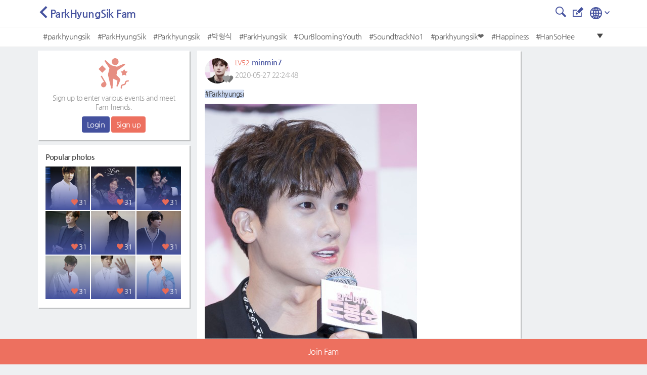

--- FILE ---
content_type: text/html; charset=UTF-8
request_url: https://metkstar.com/post/detail/149/563602
body_size: 15487
content:
<!DOCTYPE html >
<html lang="en">
<head>
	<meta name="naver-site-verification" content="9520252efb37f8a0235492860fcee4cb27f775b4"/>
	<meta http-equiv="Content-Type" content="text/html; charset=utf-8">
	<meta name="csrf-token" content="eZxnO8HXUQl0RojECnccrPrFXr4DckQuEQJxJOEF">
		<meta name="viewport" content="width=device-width, initial-scale=1">
	<meta name="viewport" content="width=device-width, initial-scale=1, maximum-scale=1, user-scalable=no">
	<meta property="fb:app_id" content="614516485738102" />
<meta property="og:type" content="website" />
<meta property="og:url" content="https://metkstar.com/post/detail/149/563602?lang=en" />

	<meta property="og:title" content="MetKstarKpop/Kdrama international community" />
	<meta property="og:description" content="#Parkhyungsi" />
						<meta property="og:image" content="https://img.metkstar.com/post/2020_05/1590585888_xoWLKXor0ewfc7O_420X630.jpeg" />
				<meta name="twitter:card" content="summary_large_image">
<meta name="twitter:site" content = "@metkstar"/>	<title>MetKstar</title>

	<link rel="dns-prefetch" href="https://metkstar.com" />
	<link rel="dns-prefetch" href="//fonts.gstatic.com" />
	<link rel="dns-prefetch" href="//fonts.googleapis.com" />
	<link rel='dns-prefetch' href='//tpc.googlesyndication.com' />
	<link rel='dns-prefetch' href='//ad.doubleclick.net' />
	<link rel='dns-prefetch' href='//googleads.g.doubleclick.net' />
	<link rel='dns-prefetch' href='//pagead2.googlesyndication.com' />
	<link rel='dns-prefetch' href='//youtube.com' />
	<link rel='dns-prefetch' href='//youtu.be' />
	<link rel='dns-prefetch' href='//www.google.com' />
	<link rel='dns-prefetch' href='//partner.googleadservices.com' />
	<link rel='dns-prefetch' href='//google-analytics.com' />
	<link rel='dns-prefetch' href='//adservice.google.co.kr' />

	<link rel="shortcut icon" href="/img/ico_favi.ico">
	<link rel="apple-touch-icon" href="/img/ico_fivi_apple.png">

	<link rel="preload" as="style" href="/css/common.css?20230510">
	<link rel="preload" as="style" href="/css/basic.css?20230510">
	<link rel="preload" as="style" href="/css/layout.css?20230510">
	<link rel="preload" as="style" href="/css/content.css?20230510">
	<link rel="preload" as="style" href="/css/bootstrap.css?20230510">
	<link rel="preload" as="style" href="/css/bootstrap-grid.css?20230510">
	<link rel="preload" as="style" href="/css/iconmonstr-iconic-font.min.css?20230510">

	<link rel="stylesheet" type="text/css" href="/css/common.css?20230510">
	<link rel="stylesheet" type="text/css" href="/css/basic.css?20230510">
	<link rel="stylesheet" type="text/css" href="/css/layout.css?20230510">
	<link rel="stylesheet" type="text/css" href="/css/content.css?20230510">
	<link rel="stylesheet" type="text/css" href="/css/bootstrap.css?20230510">
	<link rel="stylesheet" type="text/css" href="/css/bootstrap-grid.css?20230510">
	<link rel="stylesheet" type="text/css" href="/css/iconmonstr-iconic-font.min.css?20230510">

	<script type="text/javascript" src="/js/app.js?20230510"></script>
	<script type="text/javascript" src="/js/common.js?20230510"></script>
	<script type="text/javascript" src="/js/mAlert.js?20230510"></script>

	
	
	
	
						<script async src='https://www.googletagmanager.com/gtag/js?id=UA-146343663-1'></script>
						<script>
						  window.dataLayer = window.dataLayer || [];
						  function gtag(){dataLayer.push(arguments);}
						  gtag('js', new Date());
						
						  gtag('config', 'UA-146343663-1');
						</script>
					
			
						<script defer src='https://pagead2.googlesyndication.com/pagead/js/adsbygoogle.js'></script>
						<script>
							(adsbygoogle = window.adsbygoogle || []).push({
								google_ad_client: 'ca-pub-1965381626427597',
								enable_page_level_ads: true
							});
						</script>
					
	</head>
<body>
<div id="wrap" class="conatainer">
	<!-- 포스트 상세페이지 프레임 -->
	<div class="wrap_iframe blind">
		<div class="iframe_border">
			<div class="inner_iframe">
			</div>
			<button type="button" class="btn_close"><i class="im im-x-mark"></i></button>
		</div>
	</div>
	<!-- //포스트 상세페이지 프레임 -->
	 

	<header class="header">
	<div class="inner_header">
		<div class="wrap_tit">
			<div class="row area_tit">
				<div class="area_left">
			<a href="https://metkstar.com/post/list/149"><i class="im im-angle-left violet"></i></a><span class="txt-tit">ParkHyungSik Fam</span>
	</div>				<div class="area_right">
			<a href="https://metkstar.com/post/search/149" > <button class="btn_im"><i class="im im-magnifier" style="font-size:1.25rem;"></i></button></a>
		
		<a href="https://metkstar.com/post/register/149" ><button class="btn_im"><i class="im im-edit" style="font-size:1.25rem;"></i></button></a>
	
	<!--상단 프로필 사진-->
<div class="wrap_thumb_circ" style="margin:-8px 8px 0 0;">
	<div class="thumb" style="width:2.5rem;height:2.5rem;">
		<div class="centered">
								<a href="https://metkstar.com/user/more/setting"><img src="/img/img_user120x120.jpg"/></a>
					</div>
	</div>
</div>
<!--상단 프로필 사진-->	<!--상단 언어선택-->
<div class="dropdown d-inline">
	<button  type="button" id="select_lang" data-toggle="dropdown" aria-haspopup="true" aria-expanded="false"><img src="/svg/iconmonstr-globe-3.svg" alt="" /><i class="im im-angle-down" style="color:#44519e;font-size:0.6rem;margin-left:5px;vertical-aling:middle"></i></button>
	<div class="dropdown-menu dropdown-lang dropdown-menu-right" aria-labelledby="select_lang" style="min-width:100px;margin-top:10px;">
		<a class="dropdown-item " href="https://metkstar.com/post/detail/149/563602?lang=kr"><span class="ico_lang ico_kr mr-1"></span><span class="align-middle">Korean</span></a>
		<a class="dropdown-item on" href="https://metkstar.com/post/detail/149/563602?lang=en"><span class="ico_lang ico_en mr-1"></span><span class="align-middle">English</span></a>
	</div>
</div>
<!--상단 언어선택--></div>			</div>
		</div>
	</div>
	<!-- 태그 -->
<div class="wrap_tag">
	<div class="inner_tag">
		<div class="dropdown">
			<div class="tag_list">
				<ul>
																		<li><a href="https://metkstar.com/post/search/149/%23parkhyungsik">#parkhyungsik</a></li>
													<li><a href="https://metkstar.com/post/search/149/%23ParkHyungSik">#ParkHyungSik</a></li>
													<li><a href="https://metkstar.com/post/search/149/%23Parkhyungsik">#Parkhyungsik</a></li>
													<li><a href="https://metkstar.com/post/search/149/%23%EB%B0%95%ED%98%95%EC%8B%9D">#박형식</a></li>
													<li><a href="https://metkstar.com/post/search/149/%23ParkHyungsik">#ParkHyungsik</a></li>
													<li><a href="https://metkstar.com/post/search/149/%23OurBloomingYouth">#OurBloomingYouth</a></li>
													<li><a href="https://metkstar.com/post/search/149/%23SoundtrackNo1">#SoundtrackNo1</a></li>
													<li><a href="https://metkstar.com/post/search/149/%23parkhyungsik%E2%9D%A4">#parkhyungsik❤</a></li>
													<li><a href="https://metkstar.com/post/search/149/%23Happiness">#Happiness</a></li>
													<li><a href="https://metkstar.com/post/search/149/%23HanSoHee">#HanSoHee</a></li>
															</ul>
				<button type="button" class=" btn_drop" onclick="openTagLayer();"><i class="im im-care-down"></i></button>
			</div>
			<!-- 드롭다운 버튼을 눌렀을 경우 -->
			<div class="drop_list blind" id="drop_list_tag">
				<div style="padding:0.6rem">Popular #tag at this Fam </div>
				<button type="button" class=" btn_drop"  onclick="openTagLayer();"><i class="im im-care-up"></i></button>
				<ul class="list_drop_tag ">
											<li><a href="https://metkstar.com/post/search/149/%23parkhyungsik">#parkhyungsik<span class="txt_num">7545</span></a></li>
											<li><a href="https://metkstar.com/post/search/149/%23ParkHyungSik">#ParkHyungSik<span class="txt_num">2056</span></a></li>
											<li><a href="https://metkstar.com/post/search/149/%23Parkhyungsik">#Parkhyungsik<span class="txt_num">1244</span></a></li>
											<li><a href="https://metkstar.com/post/search/149/%23%EB%B0%95%ED%98%95%EC%8B%9D">#박형식<span class="txt_num">123</span></a></li>
											<li><a href="https://metkstar.com/post/search/149/%23ParkHyungsik">#ParkHyungsik<span class="txt_num">91</span></a></li>
											<li><a href="https://metkstar.com/post/search/149/%23OurBloomingYouth">#OurBloomingYouth<span class="txt_num">59</span></a></li>
											<li><a href="https://metkstar.com/post/search/149/%23SoundtrackNo1">#SoundtrackNo1<span class="txt_num">54</span></a></li>
											<li><a href="https://metkstar.com/post/search/149/%23parkhyungsik%E2%9D%A4">#parkhyungsik❤<span class="txt_num">49</span></a></li>
											<li><a href="https://metkstar.com/post/search/149/%23Happiness">#Happiness<span class="txt_num">46</span></a></li>
											<li><a href="https://metkstar.com/post/search/149/%23HanSoHee">#HanSoHee<span class="txt_num">38</span></a></li>
									</ul>
			</div>
		</div>
	</div>
</div>
<!-- //태그 -->
<script>
	//태그 레이어 오픈용 함수
	function openTagLayer(){
		var target = $("#drop_list_tag");
		if( target.hasClass("blind") )		target.removeClass("blind");
		else 								target.addClass("blind");
	}
</script></header>

	<div id="container" class=" section_fam ">
		<!-- 왼쪽 컨텐츠  -->
<div class="dashboard-left">
	<div class="box_basic" style="padding:0;">
				<!-- 로그아웃 -->
		<div class="user_logout">
			<div class="mb-2"><img src="/svg/iconmonstr-party-21.svg" alt="" width="60" /></div>
			<p class="txt_desc">Sign up to enter various events and meet Fam friends.</p>
			<button class="btn btn-vo btn-sm" onclick="location.href='https://metkstar.com/login';">Login</button>
			<button class="btn btn-pk btn-sm" onclick="location.href='https://metkstar.com/user/register';">Sign up</button>
		</div>
		<!-- //로그아웃 -->
			</div>
	<div class="box_basic mt10" style="padding:15px;">
		<div class="txt_tit01">Popular photos</div>
				<div class="box_thumb">
			<a href="https://metkstar.com/post/detail/111/3129527" class="link_thumb">
				<div class="wrap_thumb">
					<img id='' src='https://img2.metkstar.com/post/2026_01/1768264062_gvMxeo9rSvNtJuC_690X980_0_165x165.webp' onerror='this.src=https://img2.metkstar.com/post/2026_01/1768264062_gvMxeo9rSvNtJuC_690X980_0_165x165.jpg' class='thumb_img'  browser='Chrome'/>
				</div>
				<div class="wrap_info">
					<div class="etc_num"><span class="box_num"><i class="im im-heart mr4 pink"></i>31</span></div>
				</div>
			</a>
		</div>
				<div class="box_thumb">
			<a href="https://metkstar.com/post/detail/111/3129500" class="link_thumb">
				<div class="wrap_thumb">
					<img id='' src='https://img2.metkstar.com/post/2026_01/1768244975_Jr4drOKodnF7zP2_1344X1344_0_165x165.webp' onerror='this.src=https://img2.metkstar.com/post/2026_01/1768244975_Jr4drOKodnF7zP2_1344X1344_0_165x165.jpg' class='thumb_img'  browser='Chrome'/>
				</div>
				<div class="wrap_info">
					<div class="etc_num"><span class="box_num"><i class="im im-heart mr4 pink"></i>31</span></div>
				</div>
			</a>
		</div>
				<div class="box_thumb">
			<a href="https://metkstar.com/post/detail/111/3129501" class="link_thumb">
				<div class="wrap_thumb">
					<img id='' src='https://img2.metkstar.com/post/2026_01/1768245002_GZGl2p22ktCyMAB_1080X1080_0_165x165.webp' onerror='this.src=https://img2.metkstar.com/post/2026_01/1768245002_GZGl2p22ktCyMAB_1080X1080_0_165x165.jpg' class='thumb_img'  browser='Chrome'/>
				</div>
				<div class="wrap_info">
					<div class="etc_num"><span class="box_num"><i class="im im-heart mr4 pink"></i>31</span></div>
				</div>
			</a>
		</div>
				<div class="box_thumb">
			<a href="https://metkstar.com/post/detail/111/3129517" class="link_thumb">
				<div class="wrap_thumb">
					<img id='' src='https://img2.metkstar.com/post/2026_01/1768263818_9dPgpHLODt6Mygj_1080X1315_0_165x165.webp' onerror='this.src=https://img2.metkstar.com/post/2026_01/1768263818_9dPgpHLODt6Mygj_1080X1315_0_165x165.jpg' class='thumb_img'  browser='Chrome'/>
				</div>
				<div class="wrap_info">
					<div class="etc_num"><span class="box_num"><i class="im im-heart mr4 pink"></i>31</span></div>
				</div>
			</a>
		</div>
				<div class="box_thumb">
			<a href="https://metkstar.com/post/detail/111/3129519" class="link_thumb">
				<div class="wrap_thumb">
					<img id='' src='https://img2.metkstar.com/post/2026_01/1768263839_IRV9V4sA9ERrRum_690X1035_0_165x165.webp' onerror='this.src=https://img2.metkstar.com/post/2026_01/1768263839_IRV9V4sA9ERrRum_690X1035_0_165x165.jpg' class='thumb_img'  browser='Chrome'/>
				</div>
				<div class="wrap_info">
					<div class="etc_num"><span class="box_num"><i class="im im-heart mr4 pink"></i>31</span></div>
				</div>
			</a>
		</div>
				<div class="box_thumb">
			<a href="https://metkstar.com/post/detail/111/3129521" class="link_thumb">
				<div class="wrap_thumb">
					<img id='' src='https://img2.metkstar.com/post/2026_01/1768263889_GPUUFckTjvuhiHf_1333X2000_0_165x165.webp' onerror='this.src=https://img2.metkstar.com/post/2026_01/1768263889_GPUUFckTjvuhiHf_1333X2000_0_165x165.jpg' class='thumb_img'  browser='Chrome'/>
				</div>
				<div class="wrap_info">
					<div class="etc_num"><span class="box_num"><i class="im im-heart mr4 pink"></i>31</span></div>
				</div>
			</a>
		</div>
				<div class="box_thumb">
			<a href="https://metkstar.com/post/detail/111/3129522" class="link_thumb">
				<div class="wrap_thumb">
					<img id='' src='https://img2.metkstar.com/post/2026_01/1768263919_2fodwdMXw4REhus_690X885_0_165x165.webp' onerror='this.src=https://img2.metkstar.com/post/2026_01/1768263919_2fodwdMXw4REhus_690X885_0_165x165.jpg' class='thumb_img'  browser='Chrome'/>
				</div>
				<div class="wrap_info">
					<div class="etc_num"><span class="box_num"><i class="im im-heart mr4 pink"></i>31</span></div>
				</div>
			</a>
		</div>
				<div class="box_thumb">
			<a href="https://metkstar.com/post/detail/111/3129523" class="link_thumb">
				<div class="wrap_thumb">
					<img id='' src='https://img2.metkstar.com/post/2026_01/1768263945_AUO9PppPbD8nC78_690X1035_0_165x165.webp' onerror='this.src=https://img2.metkstar.com/post/2026_01/1768263945_AUO9PppPbD8nC78_690X1035_0_165x165.jpg' class='thumb_img'  browser='Chrome'/>
				</div>
				<div class="wrap_info">
					<div class="etc_num"><span class="box_num"><i class="im im-heart mr4 pink"></i>31</span></div>
				</div>
			</a>
		</div>
				<div class="box_thumb">
			<a href="https://metkstar.com/post/detail/111/3129525" class="link_thumb">
				<div class="wrap_thumb">
					<img id='' src='https://img2.metkstar.com/post/2026_01/1768263981_XQamY5qGpvCbu5P_440X782_0_165x165.webp' onerror='this.src=https://img2.metkstar.com/post/2026_01/1768263981_XQamY5qGpvCbu5P_440X782_0_165x165.jpg' class='thumb_img'  browser='Chrome'/>
				</div>
				<div class="wrap_info">
					<div class="etc_num"><span class="box_num"><i class="im im-heart mr4 pink"></i>31</span></div>
				</div>
			</a>
		</div>
			</div>
		<div class="box_ad mt10">
		
								<!-- mk_pc_right_banner -->
								<ins class='adsbygoogle'
									 style='display:inline-block;width:300px;height:250px'
									 data-ad-client='ca-pub-1965381626427597'
									 data-ad-slot='7792175631'></ins>
								<script>
									 (adsbygoogle = window.adsbygoogle || []).push({});
								</script>
					
	</div>
	</div>
<!-- //왼쪽 컨텐츠  -->

			<div class="content">
		<div class="wrap_fam wrap_post_view wrap_basic">
			<div class="wrap_post_view wrap_padding">
								<div class="post_view">
					<div class="post_header ">
						<div class="user_info">
							<div class="wrap_thumb_circ post_user_info" user="380987">
								<div class="thumb">
									<div class="centered">
										<img id='list_img' data-src='https://img.metkstar.com/user/2019_12/1576289503_lDRceBKrWw6JTVJ_1122X1401_0_100x100.webp' onerror='this.src=https://img.metkstar.com/user/2019_12/1576289503_lDRceBKrWw6JTVJ_1122X1401_0_100x100.jpg' class='lazy thumb_img'  browser='Chrome'/>
									</div>
								</div>
																																<span class="ico_heart h_before level00"><i class="im im-heart"></i></span>
								<span class="ico_heart h_after level00"><i class="im im-heart"></i></span>
							</div>
							<div class="user_name">
								<div>
									<span class="ico_level"></span>
									<span class="num_leve">LV52</span>
									<span class="txt_name">minmin7</span>
								</div>
								<div class="txt_date">2020-05-27 22:24:48</div>
							</div>
						</div>
					</div>
					<div class="post_body">
																		<p class="post_txt" ent_num="149">
							<span class='hashtag'>#Parkhyungsi</span>
						</p>

						<div class="post_img">
																							<div class="wrap_num">
																													<span class="num_herat viewer_like_btn gallery_like_heart_569202  " data-num="569202">
											<i class="im im-heart"></i>
											<span class="num" id="detail_like_569202">5</span>
										</span>
																				<img id='detail_img_569202' data-src='https://img.metkstar.com/post/2020_05/1590585888_xoWLKXor0ewfc7O_420X630.jpeg' onerror='this.src=https://img.metkstar.com/post/2020_05/1590585888_xoWLKXor0ewfc7O_420X630.jpeg' class='lazy autoplay post_detail_tag post_detail_img' data-key='0' browser='Chrome'/>
																	</div>
													</div>

						<!-- 팸투표 -->
												<!-- //팸투표 -->

												<!-- 레이어 광고 -->
						<div id="layer_window_adsense" style="margin-top:10px;margin-bottom:10px;text-align:center;">
						</div>
						<!-- //레이어 광고 -->
					</div>
					<div class="post_footer">
						<ul class="list_menu length03">
							<!--이모지 드롭다운 메뉴-->
<li post_num="563602" ent_num="149">
	<div class="dropdown btn-group">
		<button type="button" id="btn_emoji" class="view_emoji dropdown-toggle" data-toggle="dropdown" data-display="static" aria-haspopup="true" aria-expanded="false"><i class="im im-smiley-o"></i>Expression</button>
		<div class="dropdown-menu dropdown_emoji" aria-labelledby="btn_emoji" user="380987">
			<div class="area_emoji">
				<a href="#none" class="emoji_pick" emoji_class="emoji_01" score="lookup_1_point"><span class="emoji emoji_01"></span></a>
				<a href="#none" class="emoji_pick" emoji_class="emoji_02" score="lookup_2_point"><span class="emoji emoji_02"></span></a>
				<a href="#none" class="emoji_pick" emoji_class="emoji_03" score="lookup_3_point"><span class="emoji emoji_03"></span></a>
				<a href="#none" class="emoji_pick" emoji_class="emoji_04" score="lookup_4_point"><span class="emoji emoji_04"></span></a>
				<a href="#none" class="emoji_pick" emoji_class="emoji_05" score="lookup_5_point"><span class="emoji emoji_05"></span></a>
				<a href="#none" class="emoji_pick" emoji_class="emoji_06" score="lookup_6_point"><span class="emoji emoji_06"></span></a>
			</div>
		</div>
	</div>
</li>
<!--이모지 드롭다운 메뉴-->							<!--공유 드롭다운 메뉴-->
<li ent_num="149" post_num="563602">
	<div class="dropdown btn-group">
		<button type="button"  id="btn_share" class="view_share dropdown-toggle" data-toggle="dropdown" data-display="static" aria-haspopup="true" aria-expanded="false"><i class="im im-share"></i>Share</button>
		<div class="dropdown-menu share_div"  aria-labelledby="btn_share">
			<a class="dropdown-item sns_share" type="facebook"><i class="im im-facebook blue"></i>Facebook</a>
			<div class="dropdown-divider"></div>
			<a class="dropdown-item sns_share" type="twitter"><i class="im im-twitter sky_blue"></i>Twitter</a>
			<div class="dropdown-divider"></div>
			<a class="dropdown-item sns_share" type="kakao"><img src="/svg/ico_kakao_gray.svg" style="width:20px;height:20px;margin-top:0.2rem;"> Kakaotalk</a>
			<div class="dropdown-divider"></div>
			<a class="dropdown-item link_copy" data-clipboard-text="https://metkstar.com/post/detail/149/563602" ><i class="im im-link"></i> Copy link</a>
					</div>
	</div>
</li>
<!--공유 드롭다운 메뉴-->							<li class="report_view">
								<div class="dropdown btn-group">
									<button type="button" id="btn_etc" class="view_etc dropdown-toggle" ><i class="im im-menu-dot-h"></i>Menu</button>

																		<div class="dropdown-menu report_div" aria-labelledby="btn_etc">
																																																														<!-- 내 글인경우엔 신고하기 없음 -->
																			</div>
																	</div>
							</li>
						</ul>
													<div class="wrap_list_emoji">
								<ul class="list_emoji">
																													<li emoji_num="3994478">
											<div class="wrap_thumb_circ">
												<div class="thumb">
													<div class="centered">
														<img id='list_img' data-src='https://img.metkstar.com/user/2019_12/1576000844_XeNpmd2KdZfLuis_1125X2436_0_53x53.webp' onerror='this.src=https://img.metkstar.com/user/2019_12/1576000844_XeNpmd2KdZfLuis_1125X2436_0_53x53.jpg' class='lazy thumb_img'  browser='Chrome'/>
													</div>
												</div>
												<span class="emoji emoji_01"></span>
											</div>
										</li>
																													<li emoji_num="3994568">
											<div class="wrap_thumb_circ">
												<div class="thumb">
													<div class="centered">
														<img id='list_img' data-src='https://img.metkstar.com/user/2020_03/1584905199_pYsl8j0DpE8quuO_320X416_0_53x53.webp' onerror='this.src=https://img.metkstar.com/user/2020_03/1584905199_pYsl8j0DpE8quuO_320X416_0_53x53.jpg' class='lazy thumb_img'  browser='Chrome'/>
													</div>
												</div>
												<span class="emoji emoji_01"></span>
											</div>
										</li>
																													<li emoji_num="3994829">
											<div class="wrap_thumb_circ">
												<div class="thumb">
													<div class="centered">
														<img id='list_img' data-src='https://img.metkstar.com/user/2019_12/1576290455_zekPFD1uHIv1tZS_840X840_0_53x53.webp' onerror='this.src=https://img.metkstar.com/user/2019_12/1576290455_zekPFD1uHIv1tZS_840X840_0_53x53.jpg' class='lazy thumb_img'  browser='Chrome'/>
													</div>
												</div>
												<span class="emoji emoji_01"></span>
											</div>
										</li>
																													<li emoji_num="3995245">
											<div class="wrap_thumb_circ">
												<div class="thumb">
													<div class="centered">
														<img id='list_img' data-src='https://img.metkstar.com/user/2019_12/1576013800_CVxz6aPihdmOTB4_1125X2436_0_53x53.webp' onerror='this.src=https://img.metkstar.com/user/2019_12/1576013800_CVxz6aPihdmOTB4_1125X2436_0_53x53.jpg' class='lazy thumb_img'  browser='Chrome'/>
													</div>
												</div>
												<span class="emoji emoji_01"></span>
											</div>
										</li>
																													<li emoji_num="4019703">
											<div class="wrap_thumb_circ">
												<div class="thumb">
													<div class="centered">
														<img id='list_img' data-src='https://img2.metkstar.com/user/2025_06/1751040378_ibCxccu1qMwuLz2_1187X1215_0_53x53.webp' onerror='this.src=https://img2.metkstar.com/user/2025_06/1751040378_ibCxccu1qMwuLz2_1187X1215_0_53x53.jpg' class='lazy thumb_img'  browser='Chrome'/>
													</div>
												</div>
												<span class="emoji emoji_01"></span>
											</div>
										</li>
									
								</ul>
															<!-- 더 많은 유저 감정 표현보기 -->
									<button type="button" class="btn_user_emoji" data-toggle="modal" data-target="#user_emoji"> <i class="im im-angle-right"></i></button>
															</div>
												<div class="wrap_cmt" style="padding-bottom:0.5rem;">
							<div class="top_cmt">
								<div class="cmt_state">
									<span class="pink" id="comment_cnt">4</span>
									<span class="violet">Commentes</span>
								</div>
							</div>
														<ul class="list_cmt" id="detail_comment_list">
							<li id="comment_li_layer_362740">
		<div class="user_thumb">
			<div class="wrap_thumb_circ">
				<div class="thumb">
					<div class="centered">
						<img id='list_img' data-src='https://img.metkstar.com/user/2019_12/1576013800_CVxz6aPihdmOTB4_1125X2436_0_100x100.webp' onerror='this.src=https://img.metkstar.com/user/2019_12/1576013800_CVxz6aPihdmOTB4_1125X2436_0_100x100.jpg' class='lazy thumb_img'  browser='Chrome'/>
					</div>
				</div>
																<span class="ico_heart h_before level00"><i class="im im-heart"></i></span>
				<span class="ico_heart h_after level00"><i class="im im-heart"></i></span>
			</div>
		</div>
		<div class="cmt">
			<div class="cmt_header">
				<div class="user_info">
					<span class="ico_level"></span>
					<span class="num_leve">LV60</span>
					<span class="txt_name">lovelyace</span>
				</div>
			</div>
			<div class="cmt_body">
					<p class="cmt_txt comment_layer" id="comment_layer_362740">💞</p>
				
													<p class="cmt_img img_layer" id="img_layer_362740"></p>
				
							</div>
			<div class="cmt_footer cmt_emoji_footer">
				<span class="txt_date">2020-05-27 23:53:07</span>
				<!-- 내 댓글인 경우 신고하기 버튼 x -->
							<!-- 댓글 표정짓기	 -->
				<span>
										<button class="foot_btn" data-toggle="modal" style=display:none;>
						<!-- 댓글 표정짓기등록된 갯수, 표정 -->
						<div class="view_co_emoji_list emoji_num d-inline-block align-middle" comment_num="362740">
							<!-- 댓글 표정짓기 중 최상위 2개마 뽑아서 보여줌 -->
							<span class="emoji "></span>
							<span class="emoji "></span>
						</div>
						<span class="comment_emoji_cnt green align-middle" style=:display:none;></span>
					</button>
					<div class="dropdown d-inline-block dropdown-toggle" data-toggle="dropdown" data-display="static" aria-haspopup="true" aria-expanded="false">
						<!-- 유저.. 여기서 온걸로 새로 검색해서 알아야함 -->
						
																								<span class="d-inline-block mr-1 ml-1 bttom_point"  style=display:none; >·</span>

						<!-- 내 표정짓기가 있는경우 -->
						<button type="button" id="btn_comment_emoji" class="my_comment_emoji green align-middle mr-1" data-toggle="dropdown" aria-haspopup="true" aria-expanded="false" style=display:none;></button>
						<!-- 내 표정짓기가 없는경우 -->
						<button type="button" id="btn_comment_emoji" class="comment_emoji_btn" aria-haspopup="true" aria-expanded="false"   ><i class="im im-smiley-o" ></i>Expression</button>

						<div class="dropdown-menu dropdown_comment_emoji" aria-labelledby="btn_comment_emoji">
							<div class="area_emoji" comment="362740">
								<a href="#none" class="comment_emoji_pick" emoji_class="emoji_01" score="lookup_1_point"><span class="emoji emoji_01"></span></a>
								<a href="#none" class="comment_emoji_pick" emoji_class="emoji_02" score="lookup_2_point"><span class="emoji emoji_02"></span></a>
								<a href="#none" class="comment_emoji_pick" emoji_class="emoji_03" score="lookup_3_point"><span class="emoji emoji_03"></span></a>
								<a href="#none" class="comment_emoji_pick" emoji_class="emoji_04" score="lookup_4_point"><span class="emoji emoji_04"></span></a>
								<a href="#none" class="comment_emoji_pick" emoji_class="emoji_05" score="lookup_5_point"><span class="emoji emoji_05"></span></a>
								<a href="#none" class="comment_emoji_pick" emoji_class="emoji_06" score="lookup_6_point"><span class="emoji emoji_06"></span></a>
							</div>
						</div>
					</div>
				</span>
			</div>
		</div>
	</li>
	<li id="comment_li_layer_362436">
		<div class="user_thumb">
			<div class="wrap_thumb_circ">
				<div class="thumb">
					<div class="centered">
						<img id='list_img' data-src='https://img.metkstar.com/user/2019_12/1576290455_zekPFD1uHIv1tZS_840X840_0_100x100.webp' onerror='this.src=https://img.metkstar.com/user/2019_12/1576290455_zekPFD1uHIv1tZS_840X840_0_100x100.jpg' class='lazy thumb_img'  browser='Chrome'/>
					</div>
				</div>
																<span class="ico_heart h_before level00"><i class="im im-heart"></i></span>
				<span class="ico_heart h_after level00"><i class="im im-heart"></i></span>
			</div>
		</div>
		<div class="cmt">
			<div class="cmt_header">
				<div class="user_info">
					<span class="ico_level"></span>
					<span class="num_leve">LV29</span>
					<span class="txt_name">yuyu</span>
				</div>
			</div>
			<div class="cmt_body">
					<p class="cmt_txt comment_layer" id="comment_layer_362436">😊</p>
				
													<p class="cmt_img img_layer" id="img_layer_362436"></p>
				
							</div>
			<div class="cmt_footer cmt_emoji_footer">
				<span class="txt_date">2020-05-27 23:37:50</span>
				<!-- 내 댓글인 경우 신고하기 버튼 x -->
							<!-- 댓글 표정짓기	 -->
				<span>
										<button class="foot_btn" data-toggle="modal" style=display:none;>
						<!-- 댓글 표정짓기등록된 갯수, 표정 -->
						<div class="view_co_emoji_list emoji_num d-inline-block align-middle" comment_num="362436">
							<!-- 댓글 표정짓기 중 최상위 2개마 뽑아서 보여줌 -->
							<span class="emoji "></span>
							<span class="emoji "></span>
						</div>
						<span class="comment_emoji_cnt green align-middle" style=:display:none;></span>
					</button>
					<div class="dropdown d-inline-block dropdown-toggle" data-toggle="dropdown" data-display="static" aria-haspopup="true" aria-expanded="false">
						<!-- 유저.. 여기서 온걸로 새로 검색해서 알아야함 -->
						
																								<span class="d-inline-block mr-1 ml-1 bttom_point"  style=display:none; >·</span>

						<!-- 내 표정짓기가 있는경우 -->
						<button type="button" id="btn_comment_emoji" class="my_comment_emoji green align-middle mr-1" data-toggle="dropdown" aria-haspopup="true" aria-expanded="false" style=display:none;></button>
						<!-- 내 표정짓기가 없는경우 -->
						<button type="button" id="btn_comment_emoji" class="comment_emoji_btn" aria-haspopup="true" aria-expanded="false"   ><i class="im im-smiley-o" ></i>Expression</button>

						<div class="dropdown-menu dropdown_comment_emoji" aria-labelledby="btn_comment_emoji">
							<div class="area_emoji" comment="362436">
								<a href="#none" class="comment_emoji_pick" emoji_class="emoji_01" score="lookup_1_point"><span class="emoji emoji_01"></span></a>
								<a href="#none" class="comment_emoji_pick" emoji_class="emoji_02" score="lookup_2_point"><span class="emoji emoji_02"></span></a>
								<a href="#none" class="comment_emoji_pick" emoji_class="emoji_03" score="lookup_3_point"><span class="emoji emoji_03"></span></a>
								<a href="#none" class="comment_emoji_pick" emoji_class="emoji_04" score="lookup_4_point"><span class="emoji emoji_04"></span></a>
								<a href="#none" class="comment_emoji_pick" emoji_class="emoji_05" score="lookup_5_point"><span class="emoji emoji_05"></span></a>
								<a href="#none" class="comment_emoji_pick" emoji_class="emoji_06" score="lookup_6_point"><span class="emoji emoji_06"></span></a>
							</div>
						</div>
					</div>
				</span>
			</div>
		</div>
	</li>
	<li id="comment_li_layer_362245">
		<div class="user_thumb">
			<div class="wrap_thumb_circ">
				<div class="thumb">
					<div class="centered">
						<img id='list_img' data-src='https://img.metkstar.com/user/2020_03/1584905199_pYsl8j0DpE8quuO_320X416_0_100x100.webp' onerror='this.src=https://img.metkstar.com/user/2020_03/1584905199_pYsl8j0DpE8quuO_320X416_0_100x100.jpg' class='lazy thumb_img'  browser='Chrome'/>
					</div>
				</div>
																<span class="ico_heart h_before level00"><i class="im im-heart"></i></span>
				<span class="ico_heart h_after level00"><i class="im im-heart"></i></span>
			</div>
		</div>
		<div class="cmt">
			<div class="cmt_header">
				<div class="user_info">
					<span class="ico_level"></span>
					<span class="num_leve">LV28</span>
					<span class="txt_name">Hawaiisik</span>
				</div>
			</div>
			<div class="cmt_body">
					<p class="cmt_txt comment_layer" id="comment_layer_362245">😊</p>
				
													<p class="cmt_img img_layer" id="img_layer_362245"></p>
				
							</div>
			<div class="cmt_footer cmt_emoji_footer">
				<span class="txt_date">2020-05-27 23:28:27</span>
				<!-- 내 댓글인 경우 신고하기 버튼 x -->
							<!-- 댓글 표정짓기	 -->
				<span>
										<button class="foot_btn" data-toggle="modal" style=display:none;>
						<!-- 댓글 표정짓기등록된 갯수, 표정 -->
						<div class="view_co_emoji_list emoji_num d-inline-block align-middle" comment_num="362245">
							<!-- 댓글 표정짓기 중 최상위 2개마 뽑아서 보여줌 -->
							<span class="emoji "></span>
							<span class="emoji "></span>
						</div>
						<span class="comment_emoji_cnt green align-middle" style=:display:none;></span>
					</button>
					<div class="dropdown d-inline-block dropdown-toggle" data-toggle="dropdown" data-display="static" aria-haspopup="true" aria-expanded="false">
						<!-- 유저.. 여기서 온걸로 새로 검색해서 알아야함 -->
						
																								<span class="d-inline-block mr-1 ml-1 bttom_point"  style=display:none; >·</span>

						<!-- 내 표정짓기가 있는경우 -->
						<button type="button" id="btn_comment_emoji" class="my_comment_emoji green align-middle mr-1" data-toggle="dropdown" aria-haspopup="true" aria-expanded="false" style=display:none;></button>
						<!-- 내 표정짓기가 없는경우 -->
						<button type="button" id="btn_comment_emoji" class="comment_emoji_btn" aria-haspopup="true" aria-expanded="false"   ><i class="im im-smiley-o" ></i>Expression</button>

						<div class="dropdown-menu dropdown_comment_emoji" aria-labelledby="btn_comment_emoji">
							<div class="area_emoji" comment="362245">
								<a href="#none" class="comment_emoji_pick" emoji_class="emoji_01" score="lookup_1_point"><span class="emoji emoji_01"></span></a>
								<a href="#none" class="comment_emoji_pick" emoji_class="emoji_02" score="lookup_2_point"><span class="emoji emoji_02"></span></a>
								<a href="#none" class="comment_emoji_pick" emoji_class="emoji_03" score="lookup_3_point"><span class="emoji emoji_03"></span></a>
								<a href="#none" class="comment_emoji_pick" emoji_class="emoji_04" score="lookup_4_point"><span class="emoji emoji_04"></span></a>
								<a href="#none" class="comment_emoji_pick" emoji_class="emoji_05" score="lookup_5_point"><span class="emoji emoji_05"></span></a>
								<a href="#none" class="comment_emoji_pick" emoji_class="emoji_06" score="lookup_6_point"><span class="emoji emoji_06"></span></a>
							</div>
						</div>
					</div>
				</span>
			</div>
		</div>
	</li>
	<li id="comment_li_layer_362172">
		<div class="user_thumb">
			<div class="wrap_thumb_circ">
				<div class="thumb">
					<div class="centered">
						<img id='list_img' data-src='https://img.metkstar.com/user/2019_12/1576000844_XeNpmd2KdZfLuis_1125X2436_0_100x100.webp' onerror='this.src=https://img.metkstar.com/user/2019_12/1576000844_XeNpmd2KdZfLuis_1125X2436_0_100x100.jpg' class='lazy thumb_img'  browser='Chrome'/>
					</div>
				</div>
																<span class="ico_heart h_before level00"><i class="im im-heart"></i></span>
				<span class="ico_heart h_after level00"><i class="im im-heart"></i></span>
			</div>
		</div>
		<div class="cmt">
			<div class="cmt_header">
				<div class="user_info">
					<span class="ico_level"></span>
					<span class="num_leve">LV33</span>
					<span class="txt_name">lemon</span>
				</div>
			</div>
			<div class="cmt_body">
					<p class="cmt_txt comment_layer" id="comment_layer_362172">💘</p>
				
													<p class="cmt_img img_layer" id="img_layer_362172"></p>
				
							</div>
			<div class="cmt_footer cmt_emoji_footer">
				<span class="txt_date">2020-05-27 23:22:24</span>
				<!-- 내 댓글인 경우 신고하기 버튼 x -->
							<!-- 댓글 표정짓기	 -->
				<span>
										<button class="foot_btn" data-toggle="modal" style=display:none;>
						<!-- 댓글 표정짓기등록된 갯수, 표정 -->
						<div class="view_co_emoji_list emoji_num d-inline-block align-middle" comment_num="362172">
							<!-- 댓글 표정짓기 중 최상위 2개마 뽑아서 보여줌 -->
							<span class="emoji "></span>
							<span class="emoji "></span>
						</div>
						<span class="comment_emoji_cnt green align-middle" style=:display:none;></span>
					</button>
					<div class="dropdown d-inline-block dropdown-toggle" data-toggle="dropdown" data-display="static" aria-haspopup="true" aria-expanded="false">
						<!-- 유저.. 여기서 온걸로 새로 검색해서 알아야함 -->
						
																								<span class="d-inline-block mr-1 ml-1 bttom_point"  style=display:none; >·</span>

						<!-- 내 표정짓기가 있는경우 -->
						<button type="button" id="btn_comment_emoji" class="my_comment_emoji green align-middle mr-1" data-toggle="dropdown" aria-haspopup="true" aria-expanded="false" style=display:none;></button>
						<!-- 내 표정짓기가 없는경우 -->
						<button type="button" id="btn_comment_emoji" class="comment_emoji_btn" aria-haspopup="true" aria-expanded="false"   ><i class="im im-smiley-o" ></i>Expression</button>

						<div class="dropdown-menu dropdown_comment_emoji" aria-labelledby="btn_comment_emoji">
							<div class="area_emoji" comment="362172">
								<a href="#none" class="comment_emoji_pick" emoji_class="emoji_01" score="lookup_1_point"><span class="emoji emoji_01"></span></a>
								<a href="#none" class="comment_emoji_pick" emoji_class="emoji_02" score="lookup_2_point"><span class="emoji emoji_02"></span></a>
								<a href="#none" class="comment_emoji_pick" emoji_class="emoji_03" score="lookup_3_point"><span class="emoji emoji_03"></span></a>
								<a href="#none" class="comment_emoji_pick" emoji_class="emoji_04" score="lookup_4_point"><span class="emoji emoji_04"></span></a>
								<a href="#none" class="comment_emoji_pick" emoji_class="emoji_05" score="lookup_5_point"><span class="emoji emoji_05"></span></a>
								<a href="#none" class="comment_emoji_pick" emoji_class="emoji_06" score="lookup_6_point"><span class="emoji emoji_06"></span></a>
							</div>
						</div>
					</div>
				</span>
			</div>
		</div>
	</li>
							</ul>
						</div>
					</div>
				</div>
			</div>
											<!-- 팸가입 - 가입하기 전 뜨는 버튼 -->
			<div class="wrap_btm_menu ">
			<a class="btn_join"><span style="color:#fff">Join Fam</span></a>
		</div>
		<script>
			$(".btn_join").click(function(){

				mAlert('Please login to continue', function(){
					$('#wrap_loading').removeClass('blind');
					location.href='https://metkstar.com/login';
				}, true);

			});
		</script>
		<!-- //팸메뉴 -->
			
		</div>
	</div>


		<!-- 오른쪽 배너 -->
<div class="ad-right">

								<!-- mk_pc_right_banner -->
								<ins class='adsbygoogle'
									 style='display:inline-block;width:160px;height:600px'
									 data-ad-client='ca-pub-1965381626427597'
									 data-ad-slot='5289548649'></ins>
								<script>
									 (adsbygoogle = window.adsbygoogle || []).push({});
								</script>
					
</div>
<!-- //오른쪽 배너 -->
	</div>

	<script type="text/javascript" src="/js/fileupload/jquery.ui.widget.js?20230510"></script>
<script type="text/javascript" src="/js/fileupload/jquery.iframe-transport.js?20230510"></script>
<script type="text/javascript" src="/js/fileupload/jquery.fileupload.js?20230510"></script>
<script type="text/javascript" src="/js/clipboard.min.js"></script>
<script type="text/javascript" src="/js/kakao/kakao.min.js"></script>
<link rel="stylesheet" href="/js/photoswipe/photoswipe.css?20230510">
<link rel="stylesheet" href="/js/photoswipe/default-skin/default-skin.css?20230510">
<script type="text/javascript" src="/js/photoswipe/photoswipe.min.js"></script>
<script type="text/javascript" src="/js/photoswipe/photoswipe-ui-default.min.js"></script>
<script type="text/javascript" src="/js/post_link.js?20230510"></script>
<script type="text/javascript" src="/js/post_poll.js?20230510"></script>
	<!-- 유저상세보기 -->
<div class="modal" id="user_info" tabindex="-1" style="width:300px;margin:auto;">
	<div class="modal-dialog" role="document">
		<div class="modal-content">
			<div class="modal-header">
				<h5 class="modal-title">Member infor</h5>
				<button type="button" class="close" data-dismiss="modal" aria-label="Close">
					<i class="im im-x-mark fs15" ></i>
				</button>
			</div>
			<div class="modal-body center">

				<div class="wrap_thumb_circ">
					<div class="thumb" style="width:5rem;height:5rem;">
						<div class="centered post_user_img">
							<!-- 세로가 길면 height:100%; 가로가 길면 width:100%; -->

							<img src="/img/img_user120x120.jpg"/>
						</div>
					</div>
				</div>
				<div class="post_user_nick" style="font-size:1rem;margin-top:0.8rem;"></div>
			</div>
			<div class="modal-footer center" style="display:block;">
				<div class="row">
					<div class="col center">
						<a href="#none" class="user_chat">
							<span class="bg_circ bg_vo"><i class="im im-speech-bubble-comment"></i></span>
							<span class="txt_link">Chat with member</span>
						</a>
					</div>
					<div class="col center">
						<a href="#none" class="user_post">
							<span class="bg_circ bg_vo"><i class="im im-edit"></i></span>
							<span class="txt_link">see posts</span>
						</a>
					</div>
				</div>
			</div>
		</div>
	</div>
</div>
<!-- //유저상세보기 -->
<!-- 표정리스트 -->
<div class="modal" id="user_emoji" tabindex="-1" style="width:320px;margin:auto;">
	<div class="modal-dialog" role="document">
		<div class="modal-content">
			<div class="modal-header">
				<h5 class="modal-title">Expression</h5>
				<button type="button" class="close" data-dismiss="modal" aria-label="Close">
					<i class="im im-x-mark fs15" ></i>
				</button>
			</div>
			<div class="modal-body center" style="padding:0;">
				<div class="list_header">
					<div class="row">
						<div class="emoji_on col on"><button type="button" class="emoji_sort" sort="all" >All</button></div>
						<div class="emoji_on col"><button type="button" class="emoji_sort" sort="emoji_01"><span class="emoji emoji_01"></span></button></div>
						<div class="emoji_on col"><button type="button" class="emoji_sort" sort="emoji_02"><span class="emoji emoji_02"></span></button></div>
						<div class="emoji_on col"><button type="button" class="emoji_sort" sort="emoji_03"><span class="emoji emoji_03"></span></button></div>
						<div class="emoji_on col"><button type="button" class="emoji_sort" sort="emoji_04"><span class="emoji emoji_04"></span></button></div>
						<div class="emoji_on col"><button type="button" class="emoji_sort" sort="emoji_05"><span class="emoji emoji_05"></span></button></div>
						<div class="emoji_on col"><button type="button" class="emoji_sort" sort="emoji_06"><span class="emoji emoji_06"></span></button></div>
					</div>
				</div>
				<!-- 포스트 표정리스트 -->
				<div class="wrap_list_user">
					<ul class="list_user_emoji">
																				<li emoji_num = "3994478" emoji_class="emoji_01">
								<div class="wrap_thumb_circ mr-3">
									<div class="thumb">
										<div class="centered">
											<img id='list_img' data-src='https://img.metkstar.com/user/2019_12/1576000844_XeNpmd2KdZfLuis_1125X2436_0_100x100.webp' onerror='this.src=https://img.metkstar.com/user/2019_12/1576000844_XeNpmd2KdZfLuis_1125X2436_0_100x100.jpg' class='lazy thumb_img'  browser='Chrome'/>
										</div>
									</div>
								</div>
								<span class="emoji emoji_01 mr-2"></span>
								<span class="emoji_nickname" style="font-size:1rem;margin-top:0.9rem;">lemon</span>
							</li>
																				<li emoji_num = "3994568" emoji_class="emoji_01">
								<div class="wrap_thumb_circ mr-3">
									<div class="thumb">
										<div class="centered">
											<img id='list_img' data-src='https://img.metkstar.com/user/2020_03/1584905199_pYsl8j0DpE8quuO_320X416_0_100x100.webp' onerror='this.src=https://img.metkstar.com/user/2020_03/1584905199_pYsl8j0DpE8quuO_320X416_0_100x100.jpg' class='lazy thumb_img'  browser='Chrome'/>
										</div>
									</div>
								</div>
								<span class="emoji emoji_01 mr-2"></span>
								<span class="emoji_nickname" style="font-size:1rem;margin-top:0.9rem;">Hawaiisik</span>
							</li>
																				<li emoji_num = "3994829" emoji_class="emoji_01">
								<div class="wrap_thumb_circ mr-3">
									<div class="thumb">
										<div class="centered">
											<img id='list_img' data-src='https://img.metkstar.com/user/2019_12/1576290455_zekPFD1uHIv1tZS_840X840_0_100x100.webp' onerror='this.src=https://img.metkstar.com/user/2019_12/1576290455_zekPFD1uHIv1tZS_840X840_0_100x100.jpg' class='lazy thumb_img'  browser='Chrome'/>
										</div>
									</div>
								</div>
								<span class="emoji emoji_01 mr-2"></span>
								<span class="emoji_nickname" style="font-size:1rem;margin-top:0.9rem;">yuyu</span>
							</li>
																				<li emoji_num = "3995245" emoji_class="emoji_01">
								<div class="wrap_thumb_circ mr-3">
									<div class="thumb">
										<div class="centered">
											<img id='list_img' data-src='https://img.metkstar.com/user/2019_12/1576013800_CVxz6aPihdmOTB4_1125X2436_0_100x100.webp' onerror='this.src=https://img.metkstar.com/user/2019_12/1576013800_CVxz6aPihdmOTB4_1125X2436_0_100x100.jpg' class='lazy thumb_img'  browser='Chrome'/>
										</div>
									</div>
								</div>
								<span class="emoji emoji_01 mr-2"></span>
								<span class="emoji_nickname" style="font-size:1rem;margin-top:0.9rem;">lovelyace</span>
							</li>
																				<li emoji_num = "4019703" emoji_class="emoji_01">
								<div class="wrap_thumb_circ mr-3">
									<div class="thumb">
										<div class="centered">
											<img id='list_img' data-src='https://img2.metkstar.com/user/2025_06/1751040378_ibCxccu1qMwuLz2_1187X1215_0_100x100.webp' onerror='this.src=https://img2.metkstar.com/user/2025_06/1751040378_ibCxccu1qMwuLz2_1187X1215_0_100x100.jpg' class='lazy thumb_img'  browser='Chrome'/>
										</div>
									</div>
								</div>
								<span class="emoji emoji_01 mr-2"></span>
								<span class="emoji_nickname" style="font-size:1rem;margin-top:0.9rem;">pms000000</span>
							</li>
											</ul>
				</div>
			</div>
		</div>
	</div>
</div>
<!-- //표정리스트 -->

<!-- 댓글 표정리스트 -->
<div class="modal" id="comment_user_emoji" tabindex="-1" style="width:320px;margin:auto;">
	<div class="modal-dialog" role="document">
		<div class="modal-content">
			<div class="modal-header">
				<h5 class="modal-title">Expression</h5>
				<button type="button" class="close" data-dismiss="modal" aria-label="Close">
					<i class="im im-x-mark fs15" ></i>
				</button>
			</div>
			<div class="modal-body center" style="padding:0;">
				<div class="list_header">
					<div class="row">
						<div class="emoji_on col on"><button type="button" class="emoji_sort" sort="all" >All</button></div>
						<div class="emoji_on col"><button type="button" class="emoji_sort" sort="emoji_01"><span class="emoji emoji_01"></span></button></div>
						<div class="emoji_on col"><button type="button" class="emoji_sort" sort="emoji_02"><span class="emoji emoji_02"></span></button></div>
						<div class="emoji_on col"><button type="button" class="emoji_sort" sort="emoji_03"><span class="emoji emoji_03"></span></button></div>
						<div class="emoji_on col"><button type="button" class="emoji_sort" sort="emoji_04"><span class="emoji emoji_04"></span></button></div>
						<div class="emoji_on col"><button type="button" class="emoji_sort" sort="emoji_05"><span class="emoji emoji_05"></span></button></div>
						<div class="emoji_on col"><button type="button" class="emoji_sort" sort="emoji_06"><span class="emoji emoji_06"></span></button></div>
					</div>
				</div>
				<!-- 댓글 표정리스트 -->
				<div class="wrap_list_user">
					<ul class="list_user_emoji">
						<!-- 리스트 뿌려줌(ajax) -->
					</ul>
				</div>

			</div>
		</div>
	</div>
</div>
<!-- 댓글 표정리스트 -->

<!-- 신고 -->
<div class="modal" id="report_popup" tabindex="-1" style="width:300px;margin:auto;">
	<div class="modal-dialog" role="document">
		<div class="modal-content">
			<div class="modal-header">
				<h5 class="modal-title">Report</h5>
				<button type="button" class="close" data-dismiss="modal" aria-label="Close">
					<i class="im im-x-mark fs15" ></i>
				</button>
			</div>
			<div class="modal-body center" style="padding-top:0;">
				<div class="post_info">
					<div class="write_user mb-1">
						<strong>Your name</strong> <span class="report_user_name"></span>
					</div>
				</div>
				<ul class="list_repot">
					<li report ="1">
						<span class="float-left">Report Inappropriate</span>
						<span class="float-right">
						<label for="" class="report_li on"><i class="im im-check-mark-circle"></i></label>
						<input type="radio" id="" name="" class="blind" />
					</span>
					</li>
					<li report ="2">
						<span class="float-left">Report spam</span>
						<span class="float-right">
						<label for="" class="report_li"><i class="im im-check-mark-circle"></i></label>
						<input type="radio" id="" name="" class="blind" />
					</span>
					</li>
					<li report ="3">
						<span class="float-left">Report privacy violation</span>
						<span class="float-right">
						<label for="" class="report_li"><i class="im im-check-mark-circle"></i></label>
						<input type="radio" id="" name="" class="blind" />
					</span>
					</li>
					<li report ="4">
						<span class="float-left">Report copyright</span>
						<span class="float-right">
						<label for="" class="report_li"><i class="im im-check-mark-circle"></i></label>
						<input type="radio" id="" name="" class="blind" />
					</span>
					</li>
				</ul>
				<div class="wrap_btn center" style="padding-top:15px;">
					<button type="button" class="btn btn-vo send_report" report="1" style="font-size:15px;">Report</button>
				</div>
			</div>
		</div>
	</div>
</div>
<!-- 갤러리 팝업 -->
<div class="pswp" tabindex="-1" role="dialog" aria-hidden="true">
	<div class="pswp__bg"></div>
	<div class="pswp__scroll-wrap">
		<div class="pswp__container">
			<div class="pswp__item"></div>
			<div class="pswp__item"></div>
			<div class="pswp__item"></div>
		</div>
		<div class="pswp__ui pswp__ui--hidden">
			<div class="pswp__top-bar">
				<div class="pswp__counter"></div>
				<button class="pswp__button pswp__button--close" title="Close (Esc)"></button>
				<button class="pswp__button pswp__button--share" title="Share"></button>
				<button class="pswp__button pswp__button--fs" title="Toggle fullscreen"></button>
				<button class="pswp__button pswp__button--zoom" title="Zoom in/out"></button>
				<div class="pswp__preloader">
					<div class="pswp__preloader__icn">
						<div class="pswp__preloader__cut">
							<div class="pswp__preloader__donut"></div>
						</div>
					</div>
				</div>
			</div>
			<div class="pswp__share-modal pswp__share-modal--hidden pswp__single-tap">
				<div class="pswp__share-tooltip"></div>
			</div>
			<button class="pswp__button pswp__button--arrow--left" title="Previous (arrow left)">
			</button>
			<button class="pswp__button pswp__button--arrow--right" title="Next (arrow right)">
			</button>
			<div class="pswp__caption">
				<div class="pswp__caption__center">
				</div>
			</div>
		</div>
	</div>
</div>
<!-- //갤러리 팝업 --><!-- 신고 -->

<script>

	
	//포스트 투표 이벤트 추가 START
	PostPollObject.init('', {
		"vote_url"	: "https://metkstar.com/poll/vote",
		"info_url"	: "https://metkstar.com/poll/info"
	}, {
		"alert_login"	: "Please login to continue",
		"alert_select"	: "Select poll choice",
		"vote_cnt_lang" : "Vote(s)"
	});
	//포스트 투표 이벤트 추가 END

	var openPhotoSwipe = function(key) {

		var items = [{"src":"https:\/\/img.metkstar.com\/post\/2020_05\/1590585888_xoWLKXor0ewfc7O_420X630.jpeg","w":"420","h":"630","title":"<!--\uc2ac\ub77c\uc774\ub4dc \ud558\ub2e8 \uba54\ub274-->\r\n<div class=\"gallery_popup\">\r\n<div class='user_info'>\r\n\t<div class='wrap_thumb_circ'>\r\n\t\t<div class='thumb'>\r\n\t\t\t<div class='centered'>\r\n\t\t\t\t<img id='' src='https:\/\/img.metkstar.com\/user\/2019_12\/1576289503_lDRceBKrWw6JTVJ_1122X1401_0_100x100.webp' onerror='this.src=https:\/\/img.metkstar.com\/user\/2019_12\/1576289503_lDRceBKrWw6JTVJ_1122X1401_0_100x100.jpg' class='thumb_img'  browser='Chrome'\/>\r\n\t\t\t<\/div>\r\n\t\t<\/div>\r\n\t\t<span class='ico_heart h_before level01'><i class='im im-heart'><\/i><\/span>\r\n\t\t<span class='ico_heart h_after level00'><i class='im im-heart'><\/i><\/span>\r\n\t<\/div>\r\n\t<div class='user_name'>\r\n\t\t<div>\r\n\t\t\t<span class='ico_level'><\/span>\r\n\t\t\t<span class='num_leve mb-1'>LV52<\/span>\r\n\t\t\t<span class='txt_name' style='color:#e1e1e1'>minmin7<\/span>\r\n\t\t<\/div>\r\n\t\t<div class='txt_date' style='color:#e1e1e1'>2020-05-27 22:24:48<\/div>\r\n\t<\/div>\r\n\t\t<button type='button' data-num=\"569202\" data-ext=\"jpeg\" class='btn_good viewer_like_btn gallery_like_heart_569202 '>\r\n\t\t<span class='mb-1'><i class='im im-heart'><\/i><\/span>\r\n\t\t<span style='font-size:0.7rem;color:#fff'>Like <\/span>\r\n\t\t<span class=\"gallery_like_569202\" style=\"display:block;margin-top:2px;font-size:0.7rem;color:#fff\">5<\/span>\r\n\t<\/button>\r\n\t<\/div>\r\n<\/div>\r\n<!--\uc2ac\ub77c\uc774\ub4dc \ud558\ub2e8 \uba54\ub274-->","num":569202}];
		var pswpElement = document.querySelectorAll('.pswp')[0];

		var options = {
			errorMsg : "<img src='/img/img_trans.png' class='no_img'/>",
			history: false,
			focus: true,
			modal: true,
			showAnimationDuration: 0,
			hideAnimationDuration: 0,
			closeOnScroll:false,
			tapToClose: false,
			shareEl: false,
			clickToCloseNonZoomable: true,
			index:key
		};

		return {

			open : function(_key){
				options.index = _key;
				var gallery = new PhotoSwipe( pswpElement, PhotoSwipeUI_Default, items, options);
				gallery.init();
				// $(".pswp__button.pswp__button--fs").trigger("click");
			},

			setData : function(_index, _items){
				items[_index] = _items;
			}
		}
	};

	
	//상세 클릭
	$gallerySwipe = openPhotoSwipe();

	$('.post_detail_img').click(function(e){
		$gallerySwipe.open($(this).data("key"));
	});

	//댓글 신고하기 클릭
	$('.post_comment_report').click(function(e){
		var user_nick = $(this).parents('li:eq(0)').find('.txt_name').text();

		$('#report_popup').find('.report_user_name').text(user_nick);
		$('#report_popup').attr('type','comment');
		$('#report_popup').attr('comment_num', $(this).attr('data-num') );
		$('#report_popup').modal();
	});

	//게시글 신고하기 클릭
	$('#post_report').click(function(e){
		var user_nick = $('.post_header').find('.txt_name').text();

		$('#report_popup').find('.report_user_name').text(user_nick);
		$('#report_popup').attr('type','post');
		$('#report_popup').removeAttr('comment_num');
		$('#report_popup').modal();
	});

	//신고종류 선택
	$('.report_li').click(function(e){
		$('.report_li').each(function(e){
			$(this).removeClass('on');
		});
		$('.send_report').attr('report',$(this).parents('li:eq(0)').attr('report'));
		$(this).addClass('on');
	});

	//신고접수
	$ajax_post_report_ck = false;
	$('.send_report').click(function(e){

		if( $ajax_post_report_ck === false ){

			var type = $('#report_popup').attr('type');

			if(type == 'post'){
				var url = 'https://metkstar.com/post/report';

				var values = {
					'report_type' 			: $(this).attr('report')
					,	'post_num'			: '563602'
					,	'entertainer_num'	: '149'
				}

			}else{
				var url = 'https://metkstar.com/post/comment/report';

				var values = {
					'report_type' 			: $(this).attr('report')
					,	'post_num'			: '563602'
					,	'entertainer_num'	: '149'
					,	'comment_num'		: $('#report_popup').attr('comment_num')
				}
			}

			$ajax_post_report_ck = true;

			Ajax( url, $.extend(values, {dataType : 'json', async : true}), Complete = function(Result)
			{
				mAlert(Result.msg, function ()
				{
					$ajax_post_report_ck = false;
					$('#wrap_loading').addClass('blind');
					$('#report_popup').modal('toggle');
				});
			});

		}
	});

	//post 유저정보 클릭
	$('.post_user_info').click(function(e){
		e.preventDefault();
		var user_num = $(this).attr('user');
		var user_img = $(this).find('img').attr('src');
		var user_nick = $(this).parents('.post_header:eq(0)').find('.txt_name').text();

		$('#user_info').find('.post_user_img').find('img').remove();
		$(this).find('img').clone().appendTo('.post_user_img');

		$('#user_info').attr('user',user_num);
		$('#user_info').find('.post_user_img').find('img').attr('src',user_img);
		$('#user_info').find('.post_user_nick').text(user_nick);

		$('#user_info').modal();
	});


	//유저정보 모달창 이벤트 - 채팅하기 (1:1)
	$ajax_createroom_ck = false;

	$('.user_chat').click(function(e){
		e.preventDefault();
		//1:1채팅하기 -> 바로 방으로 들어가짐, (방개설, 참가유저 insert, 방으로 이동
		var login_user = '' ? '' : '';


		if($('#user_info').attr('user') == ''){
			mAlert('Cannot use for yourself');
			$ajax_createroom_ck = true;
		}else if(!login_user){
			mAlert('Please login to continue');
			$ajax_createroom_ck = true;
		}else{
			$ajax_createroom_ck = false;
		}

		if( $ajax_createroom_ck === false ){

			var entertainer_num = '149';

			var values = {
				'entertainer_num'	: entertainer_num
				,	'chat_type'			: 3 //3은 1:1채팅
				,	'title'				: $('.post_user_nick').text() //1:1방 제목은 유저1과 유저2 톡 으로, 설명은 1:1팸톡 으로 지정
				,	'contents'			: '1:1 Fam talk'
				,	'join_user_num'		: $('#user_info').attr('user')
				,	'tmp_img_num'		: '0'
			};

			$ajax_createroom_ck = true;

			Ajax( 'https://metkstar.com/chat/room/create', $.extend(values, {dataType : 'json', async : true}), function(Result)
			{
				if (Result.success === true) {
					//성공시 채팅방으로 이동
					var entertainer_num = Result.obj.entertainer_num;
					var room = Result.obj.num;

					var url = "https://metkstar.com/chat/room/:entertainer_num/:room";

					url = url.replace(':entertainer_num', entertainer_num);
					url = url.replace(':room', room);

									location.href=url;
					
				}else{
					mAlert(Result.msg);
					$('#wrap_loading').addClass('blind');
				}

				$ajax_createroom_ck = false;
			});
		}

	});

	//유저정보 모달창 이벤트 - 작성글 보기
	$('.user_post').click(function(e){
		e.preventDefault();

		var user_info = $(this).parents('#user_info');
		var user_num = '%2B'+$(user_info).attr('user');

		var ent_num = '149';

		var url = "https://metkstar.com/post/search/:ent_num/:user_num";
		url = url.replace(':ent_num', ent_num);
		url = url.replace(':user_num', user_num);

						location.href=url;
			});

	//해시태그
	$(document).on('click','.hashtag', function(e) {
		var tag = $(this).text().replace('#','');
		var ent_num = '149';

		var url = "https://metkstar.com/post/search/:ent_num/:tag?hashtag";
		url = url.replace(':ent_num', ent_num);
		url = url.replace(':tag', tag);

						location.href=url;
		
		return false;
	});

	//이미지 업로드버튼
	$(document).on('click','.file_btn', function(e) {
		var comment_num = $(this).data("num");
		$('#file_img_'+comment_num).trigger('click');
	});

	//이미지 업로드버튼
	$(document).on('click','.file_img', function(e) {
		$('.file_img').fileupload({
			url: 'https://metkstar.com/post/comment/uploadTmp',
			dataType: 'json',
			add: function (e, data) {

				layer_init();

				//전체 초기화했기때문에 현재업로드하는놈은 초기화취소.
				var comment_num = $("#" + e.target.id).data("num");
				$("#comment_img_layer_" + comment_num).css("display", "");
				$("#modify_layer_" + comment_num).css("display", "");
				$("#img_layer_" + comment_num).css("display", "none");
				$("#file_img_del_" + comment_num).val("");

				var maxSize = parseInt('11000000');
				var msg = 'Upload images Maximum upload file 11 MB';

				if( !NullCheck(data.files[0].size) && data.files[0].size > maxSize ){
					$("#preview_img_" + comment_num).css("display", "");
					mAlert(msg);
					return false;
				}else{
					$('#wrap_loading').removeClass('blind');
					data.submit();
				}
			},
			done: function (e, data) {

				$('#wrap_loading').addClass('blind');

				var comment_num = $("#" + e.target.id).data("num");

				if (data.result.success === true) {
					$("#preview_img_" + comment_num).css("display", "");
					$("#preview_src_" + comment_num).attr("src", data.result.url);
					$("#tmp_img_num_" + comment_num).val(data.result.num);
				} else {
					$("#preview_img_" + comment_num).css("display", "");
					mAlert(data.result.msg);
				}

			}
		});
	});

	//다시작성 버튼(이미지 삭제 기능포함.)
	$(document).on('click','.modify_re_btn', function(e) {
		comment_modify($(this));
	});

	//업로드취소 버튼(이미지 삭제 기능포함.)
	$(document).on('click','.btn_close', function(e) {

		var comment_num = $(this).data("num");

		if( comment_num === 0 )		layer_init();	//등록일경우
		else						upload_cancel_init($(this));//수정일경우

	});

	//댓글수정버튼 step1
	$(document).on('click','.modify_comment', function(e) {
		comment_modify($(this));
	});

	//수정모드취소버튼
	$(document).on('click','.modify_cancel_btn', function(e) {

		layer_init();
		var comment_num = $(this).data("num");
		$("#modify_layer_"+comment_num).css("display", "none");
		$("#img_layer_"+comment_num).css("display", "");

	});

	$(document).on('click',"#layer_close", function(e) {

		$('body').css('overflow','');
		$('#layer_post').hide();
		$('#layer_post_body').html("");

	});

	//전체 레이어 초기화용 함수
	function layer_init(){
		$(".comment_img_layer").css("display", "none");		//모든 이미지 첨부 레이어 닫기
		$(".preview_img").css("display", "none");			//모든 미리보기 이미지 안보이게
		$(".tmp_img_num").val("");							//모든 임시업로드 번호 초기화
		$(".modify_layer").css("display", "none");			//모든 수정레이어 닫기
		$(".img_layer").css("display", "");					//모든 본문내용 이미지보이게
	}

	//업로드 취소+초기화
	function upload_cancel_init(this_obj){

		var comment_num = this_obj.data("num");
		$(".comment_img_layer").css("display", "none");		//모든 이미지 첨부 레이어 닫기
		$(".tmp_img_num").val("");							//모든 임시업로드 번호 초기화
		$(".preview_img").css("display", "none");			//모든 미리보기 이미지 안보이게
		$(".preview_img").css("display", "none");			//모든 미리보기 이미지 안보이게
		$("#file_img_del_"+comment_num).val("delete");		//이미지는 삭제 체크

	}

	//댓글 갯수 +1, -1 함수
	function commnet_cnt_up_down(mode){

		var target	= $("#comment_cnt");
		var cnt		= parseInt(target.html());

		if( mode === "plus" )	target.html(cnt + 1);
		else					target.html(cnt - 1);

	}

	//댓글수정레이어 초기화
	function comment_modify(this_obj){

		layer_init();	//전체초기화

		var comment_num = this_obj.data("num");
		$("#comment_img_layer_"+comment_num).css("display", "");
		$("#modify_layer_"+comment_num).css("display", "");
		$("#img_layer_"+comment_num).css("display", "none");
		$("#file_img_del_"+comment_num).val("");

		//기존 이미지 존재시 이미지넣어주기.
		if( $("#preview_img_src_"+comment_num).val() !== "" ){
			$("#preview_img_"+comment_num).css("display", "");
			$("#preview_src_"+comment_num).attr("src", $("#preview_img_src_"+comment_num).val());
		}

		//기존 내용이 존재시 내용 넣어주기.
		if( $("#tmp_contents_"+comment_num).html() !== "" ){
			$("#contents_"+comment_num).val($("#tmp_contents_"+comment_num).val());
		}

	}

	//댓글등록 처리
	var $ajax_register_ck = false;

	$(document).on('click','#register_btn', function(e) {
		if( $ajax_register_ck === false ){

			if( $("#contents").val().trim() === "" ){
				mAlert('Type contents', function(){
					$("#contents").focus();
				});
				return false;
			}

			var fields = $('#W').serializeArray();
			var url = $(location).attr('pathname');

			var params1 = {
				name : 'url',
				value : url
			};

			fields.push(params1);

			$ajax_register_ck = true;

			Ajax('https://metkstar.com/post/comment/register', {"data" : fields , dataType : 'html', async : true}, function(Result)
			{
				if( $("#detail_comment_list li:first").length < 1 )	$("#detail_comment_list").append(Result);
				else 												$("#detail_comment_list li:first").before(Result);

				$('#wrap_loading').addClass('blind');
				$ajax_register_ck = false;
				$("#contents").val("");
				commnet_cnt_up_down("plus");
				layer_init();
			});

		}
	});

	//댓글수정 처리
	var $ajax_modify_ck = false;

	$(document).on('click','.modify_btn', function(e) {

		var comment_num = $(this).data("num");

		if( $ajax_modify_ck === false ){

			if( $("#contents_"+comment_num).val().trim() === "" ){
				mAlert('Type contents', function(){
					$("#contents_"+comment_num).focus();
				});
				return false;
			}

			var fields = $('#W_'+comment_num).serializeArray();

			$ajax_modify_ck = true;

			Ajax('https://metkstar.com/post/comment/modify/'+comment_num, {"data" : fields , dataType : 'json', async : true}, function(Result)
			{
				if (Result.success === true) {

					if( !NullCheck(Result.comment_num) && Result.comment_num > 0 ){

						$("#comment_layer_"+Result.comment_num).html(Result.contents_nl2br);
						$("#tmp_contents_"+Result.comment_num).val(Result.contents);
						$("#img_layer_"+Result.comment_num).html(Result.img);
						$("#preview_src_"+Result.comment_num).attr("src", Result.img_url);
						$("#preview_img_src_"+comment_num).val(Result.img_url);

						layer_init();

					}

				}else{
					mAlert(Result.msg);
				}

				$('#wrap_loading').addClass('blind');
				$ajax_modify_ck = false;
			});

		}
	});


	//댓글삭제 처리
	var $ajax_delete_comment_ck = false;

	$(document).on('click','.delete_comment', function(e) {
		if( $ajax_delete_comment_ck === false ){

			var comment_num = $(this).data("num");
			var fields = [{"name" : "comment_num", "value" : comment_num}];

			$ajax_delete_comment_ck = true;

			Ajax('https://metkstar.com/post/comment/delete/'+comment_num, {"data" : fields , dataType : 'json', async : true}, function(Result)
			{
				if (Result.success === true) {

					var target = $("#comment_li_layer_"+Result.comment_num);
					target.slideUp('slow', function(){ target.remove(); });

					commnet_cnt_up_down("minus");

				}else{

					mAlert(Result.msg);

				}

				$('#wrap_loading').addClass('blind');
				$ajax_delete_comment_ck = false;

			});

		}
	});

	//포스트 수정버튼 클릭
	$(document).on('click','#post_update_btn', function(e) {
		$('#wrap_loading').removeClass('blind');
		location.href='https://metkstar.com/post/modify/563602?is_layer=fasle';
	});

	//포스트 삭제버튼 클릭
	var $ajax_delete_post_ck = false;

	$(document).on('click','#post_delete_btn', function(e) {

		if( $ajax_delete_post_ck === false ){

			var post_num = $(this).data("num");

			$ajax_delete_post_ck = true;

			Ajax('https://metkstar.com/post/delete/'+post_num, {dataType : 'json', async : true}, function(Result)
			{
				if (Result.success === true){

											location.href='https://metkstar.com/post/list/149';
					

				}else{

					$('#wrap_loading').addClass('blind');
					mAlert(Result.msg);
				}

				$ajax_delete_post_ck = false;

			});

		}

	});


	//표정짓기 더보기에서 각 표정별 유저보기 선택
	$('.emoji_sort').unbind().click(function(e){
		e.preventDefault();

		var sort = $(this).attr('sort');

		$('.list_user_emoji').find('li').each(function(e){

			if(sort != 'all'){
				if($(this).attr('emoji_class') != sort){
					$(this).hide();
				}else{
					$(this).show();
				}
			}else{
				$(this).show();
			}
		});

		$('.emoji_on').each(function(e){
			$(this).removeClass('on');
		});
		$(this).parents('div:eq(0)').addClass('on');

	});

	//포스트 표정짓기
	var $ajax_emoji_ck = false;

	$('.emoji_pick').unbind().click(function(e){
		e.preventDefault();

		var user = '';
		var post_user = '380987';

		if(user == post_user){
			mAlert('Cannot use for yourself');
			return false;
		}

		if( NullCheck(user) ){
			mAlert('Please login to continue');
			return false;
		}

		if( $ajax_emoji_ck === false ){

			var score = $(this).attr('score');		//선택한 표정 점수
			var score_class = $(this).attr('emoji_class');	//선택한 표정 클레스명

			//점수, post_num
			var values = {
				'entertainer_num' 		: '149'
				,	'post_num'			: '563602'
				,	'score'				: score
				,	'score_class'		: score_class
			};

			$ajax_emoji_ck = true;

			Ajax('https://metkstar.com/post/emoji/postupdate', $.extend(values, {dataType : 'json', async : true}), function(Result)
			{
				if (Result.success === true) {

					//표정 최초등록인경우..
					if(!$('.wrap_list_emoji').get(0)){
						var div  = '<div class="wrap_list_emoji">';
						div += '	<ul class="list_emoji">';
						div += '	</ul>';
						div += '</div>';
						$('.wrap_cmt').before(div);
					}

					//표정짓기 리스트가 없을때.. 더보기 버튼 넣어줌
					if($('.list_emoji').find('li').length == 0){
						var btn = '<button type="button" class="btn_user_emoji" data-toggle="modal" data-target="#user_emoji"> <i class="im im-angle-right"></i></button>';
						$('.list_emoji').append(btn);
					}

					//기존에 등록된게 있으면 지움
					$('.list_emoji').find('li').each(function(e){
						if($(this).attr('emoji_num') == Result.emoji_num){
							$(this).remove()
						}
					});

					//표정짓기 유저 더보기쪽에도 등록된거 있으면 지우고 새로넣음
					$('#user_emoji').find('.list_user_emoji').find('li').each(function(e){
						if($(this).attr('emoji_num') == Result.emoji_num){
							$(this).remove();	//삭제
						}
					});

					//표정목록 전체유저 리스트
					var e_li  = '<li emoji_num="'+Result.emoji_num+'" emoji_class="'+score_class+'">';
					e_li +=	'	<div class="wrap_thumb_circ mr-3">';
					e_li +=	'		<div class="thumb">';
					e_li +=	'			<div class="centered">';
					e_li +=					Result.profile;
					e_li +=	'			</div>';
					e_li +=	'		</div>';
					e_li +=	'	</div>';
					e_li +=	'	<span class="emoji '+score_class+' mr-2"></span>';
					e_li +=	'	<span style="font-size:1rem;margin-top:0.9rem;">'+Result.nick_name+'</span>';
					e_li +=	'</li>';

					$('#user_emoji').find('.list_user_emoji').prepend(e_li); //최상단에 닫시 넣어줌



					//표정 목록 하단에넣음
					var li = '<li emoji_num="'+Result.emoji_num+'">';
					li +='	<div class="wrap_thumb_circ">';
					li +='		<div class="thumb">';
					li +='			<div class="centered">';
					li +=				Result.profile;
					li +='			</div>';
					li +='		</div>';
					li +='		<span class="emoji '+score_class+'"></span>';
					li +='	</div>';
					li +='</li>';

					$('.list_emoji').prepend(li);


					$('#wrap_loading').addClass('blind');
					$ajax_emoji_ck = false;
					return false;

				}else{

					$('#wrap_loading').addClass('blind');
					mAlert(Result.msg);
					$ajax_emoji_ck = false;
					return false;
				}
			});

		}
	});


	//댓글 표정짓기 유저리스트 보기
	var $ajax_comment_emoji_users_ck = false;

	$('.view_co_emoji_list').click(function(e){
		e.preventDefault();

		if( $ajax_comment_emoji_users_ck === false ){

			var comment_num = $(this).attr('comment_num');		//선택한 코멘트 고유번호

			//점수, post_num
			var values = {
				'entertainer_num' 	: '149'
				,	'post_num'			: '563602'
				,	'comment_num'		: comment_num

			};

			$ajax_comment_emoji_users_ck = true;

			Ajax('https://metkstar.com/post/emoji/commnetuser', $.extend(values, {dataType : 'json', async : true}), function(Result)
			{

				if (Result.success === true) {

					$('#comment_user_emoji').find('.list_user_emoji').empty();

					var e_li = '';
					for(var e=0; e<=Result.result.length-1; e++){

						e_li  += '<li emoji_num="'+Result.result[e].num+'" emoji_class="'+Result.result[e].score_class+'">';
						e_li +=	'	<div class="wrap_thumb_circ mr-3">';
						e_li +=	'		<div class="thumb">';
						e_li +=	'			<div class="centered">';
						e_li +=					Result.result[e].img_path_1;
						e_li +=	'			</div>';
						e_li +=	'		</div>';
						e_li +=	'	</div>';
						e_li +=	'	<span class="emoji '+Result.result[e].score_class+' mr-2"></span>';
						e_li +=	'	<span style="font-size:1rem;margin-top:0.9rem;">'+Result.result[e].nick_name+'</span>';
						e_li +=	'</li>';
					}


					$('#comment_user_emoji').find('.list_user_emoji').prepend(e_li); //최상단에 다시 넣어줌

					//	다시 보여줌
					$('#comment_user_emoji').modal();

				}

				$('#wrap_loading').addClass('blind');
				$ajax_comment_emoji_users_ck = false;
			});
		}
	});


	//댓글 표정짓기
	var $ajax_comment_emoji_ck = false;

	// $(document).on('click','.comment_emoji_pick', function(e) {
	$('.comment_emoji_pick').unbind().click(function(e){
		e.preventDefault();

		var user = '';

		if( NullCheck(user) ){
			mAlert('Please login to continue');
			return false;
		}

		if( $ajax_comment_emoji_ck === false ){

			var thiss		= $(this);
			var score 		= $(this).attr('score');		//선택한 표정 점수
			var score_class = $(this).attr('emoji_class');	//선택한 표정 클레스명
			var comment_num	= $(this).parents('div:eq(0)').attr('comment');	//선택한 댓글

			//점수, post_num
			var values = {
				'entertainer_num' 	: '149'
				,	'post_num'			: '563602'
				,	'comment_num'		: comment_num
				,	'score'				: score
				,	'score_class'		: score_class
			};

			$ajax_comment_emoji_ck = true;

			Ajax('https://metkstar.com/post/emoji/commentupdate', $.extend(values, {dataType : 'json', async : true}), function(Result)
			{

				if (Result.success === true) {

					var emoji_footer = $(thiss).parents('.cmt_emoji_footer');

					//표정수 카운팅
					var emoji_cnt = 0;
					emoji_cnt = $.trim($(emoji_footer).find('.comment_emoji_cnt').text());

					//수정인경우 이미 자신것은 카운트되어있음.
					if(Result.type == 'save'){

						if(!emoji_cnt)	emoji_cnt = 0;

						if(emoji_cnt != 0){
							emoji_cnt = emoji_cnt.replace(/,/g, ''); //,제거
						}

						$(emoji_footer).find('.comment_emoji_cnt').text(number_format(parseInt(emoji_cnt)+parseInt(1))); //갯수 증가

					}

					//최상위 이모지2개 뿌려줌
					//기존에 있던 이모지2개 삭제
					$(emoji_footer).find('.view_co_emoji_list').empty();

					var span  = '<span class="emoji '+Result.top_emoji[0]+'"></span>';
					span += '<span class="emoji '+Result.top_emoji[1]+'"></span>';

					$(emoji_footer).find('.view_co_emoji_list').prepend(span);

					$(thiss).parents('span:eq(0)').find('.foot_btn').show(); //하단 이모지 2개있는거 보여줌

					//표정짓기 버튼 없애고.. 무슨표정 눌렀는지 글자 넣어줌
					$(emoji_footer).find('.comment_emoji_btn').hide();

					var txt = '';
					if(score_class === 'emoji_01')			txt = 'Heart';
					else if(score_class === 'emoji_02')		txt = 'Smile';
					else if(score_class === 'emoji_03')		txt = 'Wink';
					else if(score_class === 'emoji_04')		txt = 'Disgust';
					else if(score_class === 'emoji_05')		txt = 'Sympathy';
					else									txt = 'Angry';

					$(emoji_footer).find('.bttom_point').show();
					$(emoji_footer).find('.my_comment_emoji').css('color','#0EB310').text(txt);
					$(emoji_footer).find('.my_comment_emoji').show();

					//댓글 표정짓기 유저 더보기쪽에도 등록된거 있으면 지우고 새로넣음
					$('#comment_user_emoji').find('.list_user_emoji').find('li').each(function(e){

						if($(this).attr('emoji_num') == Result.emoji_num){
							$(this).remove();	//삭제
						}

						var e_li  = '<li emoji_num="'+Result.emoji_num+'" emoji_class="'+score_class+'">';
						e_li +=	'	<div class="wrap_thumb_circ mr-3">';
						e_li +=	'		<div class="thumb">';
						e_li +=	'			<div class="centered">';
						e_li +=					Result.profile;
						e_li +=	'			</div>';
						e_li +=	'		</div>';
						e_li +=	'	</div>';
						e_li +=	'	<span class="emoji '+score_class+' mr-2"></span>';
						e_li +=	'	<span style="font-size:1rem;margin-top:0.9rem;">'+Result.nick_name+'</span>';
						e_li +=	'</li>';

						$('#comment_user_emoji').find('.list_user_emoji').prepend(e_li); //최상단에 닫시 넣어줌

					});


					$('#wrap_loading').addClass('blind');
					$ajax_comment_emoji_ck = false;
					return false;

				}else{

					$('#wrap_loading').addClass('blind');
					mAlert(Result.msg);
					$ajax_comment_emoji_ck = false;
					return false;
				}
			});

		}
	});

	//카카오 링크공유
	Kakao.init('9840775a62dee4b2f6827d78149d6eed');

	function sendKakaoLink(url) {
		Kakao.Link.sendScrap({
			requestUrl: url
		});
	}

	//공유하기
	$('.sns_share').unbind().click(function(e){
		e.preventDefault();
		var type = $(this).attr('type');	//공유할 곳
		var title = $('.txt-tit').text();	//팸 타이틀

					var share_page = "https://metkstar.com/post/detail/149/563602";
		
		var lang = 'en';
		sns_share(type, "post", title, share_page, lang);
	});


	//댓글 더보기
	$(document).on('click','#comment_more_btn', function(e) {

		var last_num		= $(this).data("last_num");
		var post_num		= $(this).data("post_num");
		var entertainer_num	= $(this).data("entertainer_num");

		Ajax('https://metkstar.com/post/comment/list/'+ entertainer_num + '/' + post_num + '/' + last_num, {dataType : 'html', async : true}, function(Result)
		{

			$('#comment_more_btn').remove();
			$('#detail_comment_list').append(Result);
			$('#wrap_loading').addClass('blind');

			//레이지로드
			if(lazyLoad){
				lazyLoad.update();
			}
		});

	});

	//링크 복사
	var clipboard = new ClipboardJS('.link_copy', {
		text: function(e) {
			return $(e).attr("data-clipboard-text") + "?lang=en";
		}
	});

	clipboard.on('success', function(e) {
		mAlert('Copied link');
	});

	clipboard.on('error', function(e) {
		mAlert('Is not supported this Browser')
	});

	//레이지로드
	(function() {
		lazyLoad = new LazyLoad({
			elements_selector: ".lazy",
			load_delay: 0,
			threshold: 20,
			callback_loaded : function(el){

				//gif비디오 로딩시 뷰포트내에 있으면 재생
				if( el.tagName === "VIDEO" && el.classList.contains('post_list_gif') && !!inView && inView.is(el) ){
					el.play();
				}

			},
		});
	})();

	$(document).ready(function(e){
		if( !!inView ){

			//비디오 스크롤시 재생/정지
			inView('video.post_list_gif').on('enter', function (el) {
				el.play();
			}).on('exit', function (el) {
				el.pause();
			});

		}
	});

	//이미지 최대크기 지정
	$(".post_detail_tag").css("max-width", $(".post_img").width());
</script>

	
	<!-- 에러 팝업 -->
<div class="layerpopup rank_ch_popup errors_popup" style="display: none;">
	<div class="normal_popup wrap_intro">
		<div class="inner_normal">
			<div class="box_basic" >
				<div class="ch_cate">
					<div class="txt_tit center">
						<div><i class="im im-warning-circle violet mb-3" style="font-size:3rem;"></i></div>
						<p class="gray" id="errors_msg" style="width:95%;line-height:150%;margin:0 auto;font-size:1.15rem;">
																				</p>
					</div>
				</div>
				<button class="btn_close errors_popup_close"><i class="im im-x-mark"></i></button>
			</div>
		</div>
	</div>
	
</div>

<div id="AlertOutLine" class="layerpopup rank_ch_popup" style="display:none;">
	<div class="normal_popup wrap_intro">
		<div class="inner_normal">
			<div class="box_basic" style="min-height:0" >
				<div class="txt_tit center mb-3">
					<p class="gray con" style="line-height:150%;margin:0 auto;font-size:1.0rem;">

					</p>
				</div>
				<div class="center">
					<button  class="btn btn-vo win_close Okey">Confirm</button>
					<button  class="btn btn-secondary win_close Cancel" style="display:none;">Cancel</button>
				</div>
			</div>
		</div>
	</div>
	
</div>
<!-- //에러 팝업 -->
	<div id="wrap_loading" class="blind" >
		<img src="/img/img_load.svg" onerror="this.src='/img/img_load2.gif'" class="img_loading" alt="loading" width="120px;" />
	</div>
	<div id="layer_post" class="" style="display:none;">
		<div id="layer_post_outter" style="width:100%;overflow:hidden;overflow-y:auto;">
			<div id="layer_post_body"></div>
		</div>
	</div>
	<footer id="footer" class="footer center fs13" style="padding-bottom:70px;" data-html2canvas-ignore="true">
		<div style="font-size:15px;color:#44519e;">MetKstar</div>

		<ul class="list_link mt10">
			<li><a href="https://metkstar.com/user/terms">Terms of use</a></li>
			<li><a href="https://metkstar.com/user/privacy">Privacy policy</a></li>
			<li><a href="https://metkstar.com/user/responsibility">Limitation of Liability and Legal Notice</a></li>
			<!-- <li><a href="#none">이메일무단수집거부</a></li> -->
		</ul>
		<small class="copy center gray">Copyright ⓒ MetKstar Corp. All Rights Reserved.</small>
	</footer>
	<script>

		
				$( document ).ready(function() {
			$(".errors_popup_close").click(function(){
				$(".errors_popup").slideUp(250);
			});
		});
		
				if( !!window.Echo ){
			window.Echo.disconnect();
		}
		
	</script>
</div>
<div class="conatainer_sub">
	 
</div>
<script defer src="https://static.cloudflareinsights.com/beacon.min.js/vcd15cbe7772f49c399c6a5babf22c1241717689176015" integrity="sha512-ZpsOmlRQV6y907TI0dKBHq9Md29nnaEIPlkf84rnaERnq6zvWvPUqr2ft8M1aS28oN72PdrCzSjY4U6VaAw1EQ==" data-cf-beacon='{"version":"2024.11.0","token":"645ec33eef034e3a9a55867d10d34d40","r":1,"server_timing":{"name":{"cfCacheStatus":true,"cfEdge":true,"cfExtPri":true,"cfL4":true,"cfOrigin":true,"cfSpeedBrain":true},"location_startswith":null}}' crossorigin="anonymous"></script>
</body>
</html>

--- FILE ---
content_type: text/html; charset=utf-8
request_url: https://www.google.com/recaptcha/api2/aframe
body_size: 264
content:
<!DOCTYPE HTML><html><head><meta http-equiv="content-type" content="text/html; charset=UTF-8"></head><body><script nonce="FtAtcXXcUpAf8gL0tgaU0A">/** Anti-fraud and anti-abuse applications only. See google.com/recaptcha */ try{var clients={'sodar':'https://pagead2.googlesyndication.com/pagead/sodar?'};window.addEventListener("message",function(a){try{if(a.source===window.parent){var b=JSON.parse(a.data);var c=clients[b['id']];if(c){var d=document.createElement('img');d.src=c+b['params']+'&rc='+(localStorage.getItem("rc::a")?sessionStorage.getItem("rc::b"):"");window.document.body.appendChild(d);sessionStorage.setItem("rc::e",parseInt(sessionStorage.getItem("rc::e")||0)+1);localStorage.setItem("rc::h",'1769414116845');}}}catch(b){}});window.parent.postMessage("_grecaptcha_ready", "*");}catch(b){}</script></body></html>